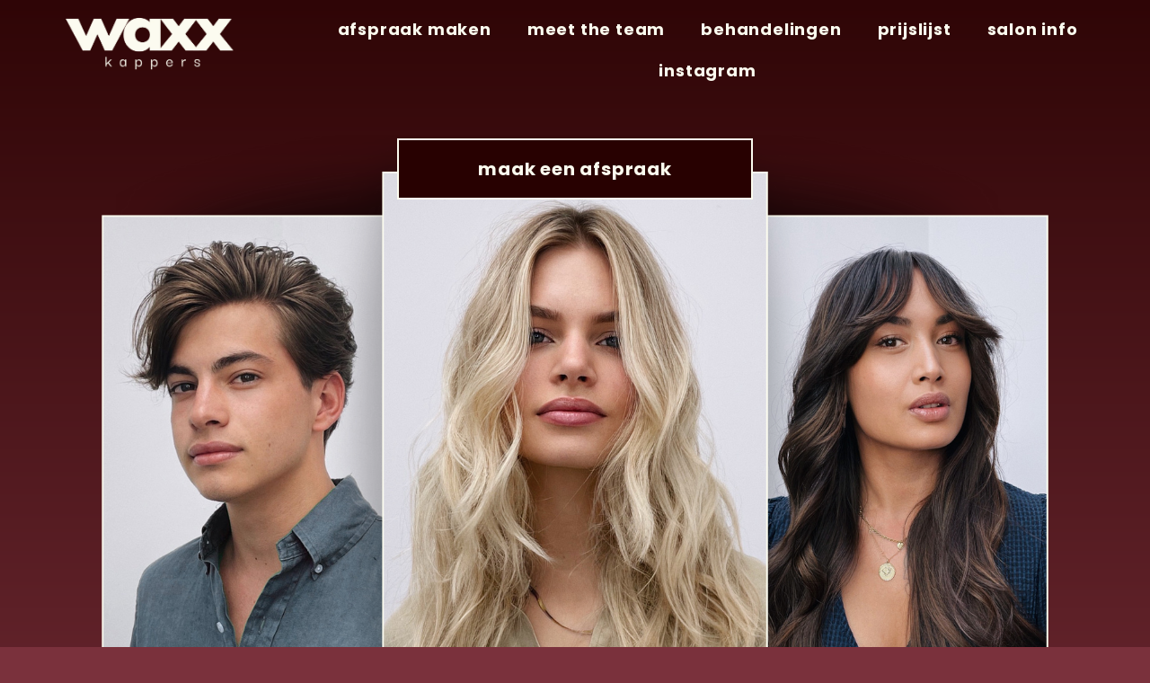

--- FILE ---
content_type: text/html; charset=UTF-8
request_url: https://waxx.nl/
body_size: 12318
content:
<!doctype html>
<html lang="nl-NL">
<head>
	<meta charset="UTF-8">
	<meta name="viewport" content="width=device-width, initial-scale=1">
	<link rel="profile" href="https://gmpg.org/xfn/11">
	<meta name='robots' content='index, follow, max-image-preview:large, max-snippet:-1, max-video-preview:-1' />

	<!-- This site is optimized with the Yoast SEO plugin v26.7 - https://yoast.com/wordpress/plugins/seo/ -->
	<title>Waxx Kappers Apeldoorn &amp; Arnhem</title>
	<meta name="description" content="Waxx Kappers Apeldoorn &amp; Arnhem. Maak online een afspraak, meet the team en bekijk onze behandelingen. Waxx Kappers." />
	<link rel="canonical" href="https://waxx.nl/" />
	<meta property="og:locale" content="nl_NL" />
	<meta property="og:type" content="website" />
	<meta property="og:title" content="Waxx Kappers Apeldoorn &amp; Arnhem" />
	<meta property="og:description" content="Waxx Kappers Apeldoorn &amp; Arnhem. Maak online een afspraak, meet the team en bekijk onze behandelingen. Waxx Kappers." />
	<meta property="og:url" content="https://waxx.nl/" />
	<meta property="og:site_name" content="Waxx Kappers" />
	<meta property="article:publisher" content="https://www.facebook.com/WaxxKappersApeldoorn" />
	<meta property="article:modified_time" content="2026-01-05T17:19:18+00:00" />
	<meta property="og:image" content="https://waxx.nl/wp-content/uploads/2025/04/waxx-favicon-1.webp" />
	<meta property="og:image:width" content="500" />
	<meta property="og:image:height" content="500" />
	<meta property="og:image:type" content="image/webp" />
	<script type="application/ld+json" class="yoast-schema-graph">{"@context":"https://schema.org","@graph":[{"@type":"WebPage","@id":"https://waxx.nl/","url":"https://waxx.nl/","name":"Waxx Kappers Apeldoorn & Arnhem","isPartOf":{"@id":"https://waxx.nl/#website"},"about":{"@id":"https://waxx.nl/#organization"},"primaryImageOfPage":{"@id":"https://waxx.nl/#primaryimage"},"image":{"@id":"https://waxx.nl/#primaryimage"},"thumbnailUrl":"https://waxx.nl/wp-content/uploads/2025/04/waxx-favicon-1.webp","datePublished":"2025-04-24T13:33:31+00:00","dateModified":"2026-01-05T17:19:18+00:00","description":"Waxx Kappers Apeldoorn & Arnhem. Maak online een afspraak, meet the team en bekijk onze behandelingen. Waxx Kappers.","breadcrumb":{"@id":"https://waxx.nl/#breadcrumb"},"inLanguage":"nl-NL","potentialAction":[{"@type":"ReadAction","target":["https://waxx.nl/"]}]},{"@type":"ImageObject","inLanguage":"nl-NL","@id":"https://waxx.nl/#primaryimage","url":"https://waxx.nl/wp-content/uploads/2025/04/waxx-favicon-1.webp","contentUrl":"https://waxx.nl/wp-content/uploads/2025/04/waxx-favicon-1.webp","width":500,"height":500},{"@type":"BreadcrumbList","@id":"https://waxx.nl/#breadcrumb","itemListElement":[{"@type":"ListItem","position":1,"name":"Home"}]},{"@type":"WebSite","@id":"https://waxx.nl/#website","url":"https://waxx.nl/","name":"Waxx Kappers","description":"Waxx Kappers","publisher":{"@id":"https://waxx.nl/#organization"},"potentialAction":[{"@type":"SearchAction","target":{"@type":"EntryPoint","urlTemplate":"https://waxx.nl/?s={search_term_string}"},"query-input":{"@type":"PropertyValueSpecification","valueRequired":true,"valueName":"search_term_string"}}],"inLanguage":"nl-NL"},{"@type":"Organization","@id":"https://waxx.nl/#organization","name":"Waxx Kappers","url":"https://waxx.nl/","logo":{"@type":"ImageObject","inLanguage":"nl-NL","@id":"https://waxx.nl/#/schema/logo/image/","url":"https://waxx.nl/wp-content/uploads/2025/06/Logo-Waxx-Kappers-Offwhite-e1745323384233-min.webp","contentUrl":"https://waxx.nl/wp-content/uploads/2025/06/Logo-Waxx-Kappers-Offwhite-e1745323384233-min.webp","width":913,"height":378,"caption":"Waxx Kappers"},"image":{"@id":"https://waxx.nl/#/schema/logo/image/"},"sameAs":["https://www.facebook.com/WaxxKappersApeldoorn","https://www.instagram.com/waxxkappers/"]}]}</script>
	<!-- / Yoast SEO plugin. -->


<link rel='dns-prefetch' href='//stats.wp.com' />
<link rel='dns-prefetch' href='//use.typekit.net' />
<link rel="alternate" type="application/rss+xml" title="Waxx Kappers &raquo; feed" href="https://waxx.nl/feed/" />
<link rel="alternate" type="application/rss+xml" title="Waxx Kappers &raquo; reacties feed" href="https://waxx.nl/comments/feed/" />
<link rel="alternate" title="oEmbed (JSON)" type="application/json+oembed" href="https://waxx.nl/wp-json/oembed/1.0/embed?url=https%3A%2F%2Fwaxx.nl%2F" />
<link rel="alternate" title="oEmbed (XML)" type="text/xml+oembed" href="https://waxx.nl/wp-json/oembed/1.0/embed?url=https%3A%2F%2Fwaxx.nl%2F&#038;format=xml" />
<style id='wp-img-auto-sizes-contain-inline-css'>
img:is([sizes=auto i],[sizes^="auto," i]){contain-intrinsic-size:3000px 1500px}
/*# sourceURL=wp-img-auto-sizes-contain-inline-css */
</style>
<link rel='stylesheet' id='sbi_styles-css' href='https://waxx.nl/wp-content/plugins/instagram-feed/css/sbi-styles.min.css?ver=6.10.0' media='all' />
<style id='wp-emoji-styles-inline-css'>

	img.wp-smiley, img.emoji {
		display: inline !important;
		border: none !important;
		box-shadow: none !important;
		height: 1em !important;
		width: 1em !important;
		margin: 0 0.07em !important;
		vertical-align: -0.1em !important;
		background: none !important;
		padding: 0 !important;
	}
/*# sourceURL=wp-emoji-styles-inline-css */
</style>
<link rel='stylesheet' id='mediaelement-css' href='https://waxx.nl/wp-includes/js/mediaelement/mediaelementplayer-legacy.min.css?ver=4.2.17' media='all' />
<link rel='stylesheet' id='wp-mediaelement-css' href='https://waxx.nl/wp-includes/js/mediaelement/wp-mediaelement.min.css?ver=6.9' media='all' />
<style id='jetpack-sharing-buttons-style-inline-css'>
.jetpack-sharing-buttons__services-list{display:flex;flex-direction:row;flex-wrap:wrap;gap:0;list-style-type:none;margin:5px;padding:0}.jetpack-sharing-buttons__services-list.has-small-icon-size{font-size:12px}.jetpack-sharing-buttons__services-list.has-normal-icon-size{font-size:16px}.jetpack-sharing-buttons__services-list.has-large-icon-size{font-size:24px}.jetpack-sharing-buttons__services-list.has-huge-icon-size{font-size:36px}@media print{.jetpack-sharing-buttons__services-list{display:none!important}}.editor-styles-wrapper .wp-block-jetpack-sharing-buttons{gap:0;padding-inline-start:0}ul.jetpack-sharing-buttons__services-list.has-background{padding:1.25em 2.375em}
/*# sourceURL=https://waxx.nl/wp-content/plugins/jetpack/_inc/blocks/sharing-buttons/view.css */
</style>
<style id='global-styles-inline-css'>
:root{--wp--preset--aspect-ratio--square: 1;--wp--preset--aspect-ratio--4-3: 4/3;--wp--preset--aspect-ratio--3-4: 3/4;--wp--preset--aspect-ratio--3-2: 3/2;--wp--preset--aspect-ratio--2-3: 2/3;--wp--preset--aspect-ratio--16-9: 16/9;--wp--preset--aspect-ratio--9-16: 9/16;--wp--preset--color--black: #000000;--wp--preset--color--cyan-bluish-gray: #abb8c3;--wp--preset--color--white: #ffffff;--wp--preset--color--pale-pink: #f78da7;--wp--preset--color--vivid-red: #cf2e2e;--wp--preset--color--luminous-vivid-orange: #ff6900;--wp--preset--color--luminous-vivid-amber: #fcb900;--wp--preset--color--light-green-cyan: #7bdcb5;--wp--preset--color--vivid-green-cyan: #00d084;--wp--preset--color--pale-cyan-blue: #8ed1fc;--wp--preset--color--vivid-cyan-blue: #0693e3;--wp--preset--color--vivid-purple: #9b51e0;--wp--preset--gradient--vivid-cyan-blue-to-vivid-purple: linear-gradient(135deg,rgb(6,147,227) 0%,rgb(155,81,224) 100%);--wp--preset--gradient--light-green-cyan-to-vivid-green-cyan: linear-gradient(135deg,rgb(122,220,180) 0%,rgb(0,208,130) 100%);--wp--preset--gradient--luminous-vivid-amber-to-luminous-vivid-orange: linear-gradient(135deg,rgb(252,185,0) 0%,rgb(255,105,0) 100%);--wp--preset--gradient--luminous-vivid-orange-to-vivid-red: linear-gradient(135deg,rgb(255,105,0) 0%,rgb(207,46,46) 100%);--wp--preset--gradient--very-light-gray-to-cyan-bluish-gray: linear-gradient(135deg,rgb(238,238,238) 0%,rgb(169,184,195) 100%);--wp--preset--gradient--cool-to-warm-spectrum: linear-gradient(135deg,rgb(74,234,220) 0%,rgb(151,120,209) 20%,rgb(207,42,186) 40%,rgb(238,44,130) 60%,rgb(251,105,98) 80%,rgb(254,248,76) 100%);--wp--preset--gradient--blush-light-purple: linear-gradient(135deg,rgb(255,206,236) 0%,rgb(152,150,240) 100%);--wp--preset--gradient--blush-bordeaux: linear-gradient(135deg,rgb(254,205,165) 0%,rgb(254,45,45) 50%,rgb(107,0,62) 100%);--wp--preset--gradient--luminous-dusk: linear-gradient(135deg,rgb(255,203,112) 0%,rgb(199,81,192) 50%,rgb(65,88,208) 100%);--wp--preset--gradient--pale-ocean: linear-gradient(135deg,rgb(255,245,203) 0%,rgb(182,227,212) 50%,rgb(51,167,181) 100%);--wp--preset--gradient--electric-grass: linear-gradient(135deg,rgb(202,248,128) 0%,rgb(113,206,126) 100%);--wp--preset--gradient--midnight: linear-gradient(135deg,rgb(2,3,129) 0%,rgb(40,116,252) 100%);--wp--preset--font-size--small: 13px;--wp--preset--font-size--medium: 20px;--wp--preset--font-size--large: 36px;--wp--preset--font-size--x-large: 42px;--wp--preset--spacing--20: 0.44rem;--wp--preset--spacing--30: 0.67rem;--wp--preset--spacing--40: 1rem;--wp--preset--spacing--50: 1.5rem;--wp--preset--spacing--60: 2.25rem;--wp--preset--spacing--70: 3.38rem;--wp--preset--spacing--80: 5.06rem;--wp--preset--shadow--natural: 6px 6px 9px rgba(0, 0, 0, 0.2);--wp--preset--shadow--deep: 12px 12px 50px rgba(0, 0, 0, 0.4);--wp--preset--shadow--sharp: 6px 6px 0px rgba(0, 0, 0, 0.2);--wp--preset--shadow--outlined: 6px 6px 0px -3px rgb(255, 255, 255), 6px 6px rgb(0, 0, 0);--wp--preset--shadow--crisp: 6px 6px 0px rgb(0, 0, 0);}:root { --wp--style--global--content-size: 800px;--wp--style--global--wide-size: 1200px; }:where(body) { margin: 0; }.wp-site-blocks > .alignleft { float: left; margin-right: 2em; }.wp-site-blocks > .alignright { float: right; margin-left: 2em; }.wp-site-blocks > .aligncenter { justify-content: center; margin-left: auto; margin-right: auto; }:where(.wp-site-blocks) > * { margin-block-start: 24px; margin-block-end: 0; }:where(.wp-site-blocks) > :first-child { margin-block-start: 0; }:where(.wp-site-blocks) > :last-child { margin-block-end: 0; }:root { --wp--style--block-gap: 24px; }:root :where(.is-layout-flow) > :first-child{margin-block-start: 0;}:root :where(.is-layout-flow) > :last-child{margin-block-end: 0;}:root :where(.is-layout-flow) > *{margin-block-start: 24px;margin-block-end: 0;}:root :where(.is-layout-constrained) > :first-child{margin-block-start: 0;}:root :where(.is-layout-constrained) > :last-child{margin-block-end: 0;}:root :where(.is-layout-constrained) > *{margin-block-start: 24px;margin-block-end: 0;}:root :where(.is-layout-flex){gap: 24px;}:root :where(.is-layout-grid){gap: 24px;}.is-layout-flow > .alignleft{float: left;margin-inline-start: 0;margin-inline-end: 2em;}.is-layout-flow > .alignright{float: right;margin-inline-start: 2em;margin-inline-end: 0;}.is-layout-flow > .aligncenter{margin-left: auto !important;margin-right: auto !important;}.is-layout-constrained > .alignleft{float: left;margin-inline-start: 0;margin-inline-end: 2em;}.is-layout-constrained > .alignright{float: right;margin-inline-start: 2em;margin-inline-end: 0;}.is-layout-constrained > .aligncenter{margin-left: auto !important;margin-right: auto !important;}.is-layout-constrained > :where(:not(.alignleft):not(.alignright):not(.alignfull)){max-width: var(--wp--style--global--content-size);margin-left: auto !important;margin-right: auto !important;}.is-layout-constrained > .alignwide{max-width: var(--wp--style--global--wide-size);}body .is-layout-flex{display: flex;}.is-layout-flex{flex-wrap: wrap;align-items: center;}.is-layout-flex > :is(*, div){margin: 0;}body .is-layout-grid{display: grid;}.is-layout-grid > :is(*, div){margin: 0;}body{padding-top: 0px;padding-right: 0px;padding-bottom: 0px;padding-left: 0px;}a:where(:not(.wp-element-button)){text-decoration: underline;}:root :where(.wp-element-button, .wp-block-button__link){background-color: #32373c;border-width: 0;color: #fff;font-family: inherit;font-size: inherit;font-style: inherit;font-weight: inherit;letter-spacing: inherit;line-height: inherit;padding-top: calc(0.667em + 2px);padding-right: calc(1.333em + 2px);padding-bottom: calc(0.667em + 2px);padding-left: calc(1.333em + 2px);text-decoration: none;text-transform: inherit;}.has-black-color{color: var(--wp--preset--color--black) !important;}.has-cyan-bluish-gray-color{color: var(--wp--preset--color--cyan-bluish-gray) !important;}.has-white-color{color: var(--wp--preset--color--white) !important;}.has-pale-pink-color{color: var(--wp--preset--color--pale-pink) !important;}.has-vivid-red-color{color: var(--wp--preset--color--vivid-red) !important;}.has-luminous-vivid-orange-color{color: var(--wp--preset--color--luminous-vivid-orange) !important;}.has-luminous-vivid-amber-color{color: var(--wp--preset--color--luminous-vivid-amber) !important;}.has-light-green-cyan-color{color: var(--wp--preset--color--light-green-cyan) !important;}.has-vivid-green-cyan-color{color: var(--wp--preset--color--vivid-green-cyan) !important;}.has-pale-cyan-blue-color{color: var(--wp--preset--color--pale-cyan-blue) !important;}.has-vivid-cyan-blue-color{color: var(--wp--preset--color--vivid-cyan-blue) !important;}.has-vivid-purple-color{color: var(--wp--preset--color--vivid-purple) !important;}.has-black-background-color{background-color: var(--wp--preset--color--black) !important;}.has-cyan-bluish-gray-background-color{background-color: var(--wp--preset--color--cyan-bluish-gray) !important;}.has-white-background-color{background-color: var(--wp--preset--color--white) !important;}.has-pale-pink-background-color{background-color: var(--wp--preset--color--pale-pink) !important;}.has-vivid-red-background-color{background-color: var(--wp--preset--color--vivid-red) !important;}.has-luminous-vivid-orange-background-color{background-color: var(--wp--preset--color--luminous-vivid-orange) !important;}.has-luminous-vivid-amber-background-color{background-color: var(--wp--preset--color--luminous-vivid-amber) !important;}.has-light-green-cyan-background-color{background-color: var(--wp--preset--color--light-green-cyan) !important;}.has-vivid-green-cyan-background-color{background-color: var(--wp--preset--color--vivid-green-cyan) !important;}.has-pale-cyan-blue-background-color{background-color: var(--wp--preset--color--pale-cyan-blue) !important;}.has-vivid-cyan-blue-background-color{background-color: var(--wp--preset--color--vivid-cyan-blue) !important;}.has-vivid-purple-background-color{background-color: var(--wp--preset--color--vivid-purple) !important;}.has-black-border-color{border-color: var(--wp--preset--color--black) !important;}.has-cyan-bluish-gray-border-color{border-color: var(--wp--preset--color--cyan-bluish-gray) !important;}.has-white-border-color{border-color: var(--wp--preset--color--white) !important;}.has-pale-pink-border-color{border-color: var(--wp--preset--color--pale-pink) !important;}.has-vivid-red-border-color{border-color: var(--wp--preset--color--vivid-red) !important;}.has-luminous-vivid-orange-border-color{border-color: var(--wp--preset--color--luminous-vivid-orange) !important;}.has-luminous-vivid-amber-border-color{border-color: var(--wp--preset--color--luminous-vivid-amber) !important;}.has-light-green-cyan-border-color{border-color: var(--wp--preset--color--light-green-cyan) !important;}.has-vivid-green-cyan-border-color{border-color: var(--wp--preset--color--vivid-green-cyan) !important;}.has-pale-cyan-blue-border-color{border-color: var(--wp--preset--color--pale-cyan-blue) !important;}.has-vivid-cyan-blue-border-color{border-color: var(--wp--preset--color--vivid-cyan-blue) !important;}.has-vivid-purple-border-color{border-color: var(--wp--preset--color--vivid-purple) !important;}.has-vivid-cyan-blue-to-vivid-purple-gradient-background{background: var(--wp--preset--gradient--vivid-cyan-blue-to-vivid-purple) !important;}.has-light-green-cyan-to-vivid-green-cyan-gradient-background{background: var(--wp--preset--gradient--light-green-cyan-to-vivid-green-cyan) !important;}.has-luminous-vivid-amber-to-luminous-vivid-orange-gradient-background{background: var(--wp--preset--gradient--luminous-vivid-amber-to-luminous-vivid-orange) !important;}.has-luminous-vivid-orange-to-vivid-red-gradient-background{background: var(--wp--preset--gradient--luminous-vivid-orange-to-vivid-red) !important;}.has-very-light-gray-to-cyan-bluish-gray-gradient-background{background: var(--wp--preset--gradient--very-light-gray-to-cyan-bluish-gray) !important;}.has-cool-to-warm-spectrum-gradient-background{background: var(--wp--preset--gradient--cool-to-warm-spectrum) !important;}.has-blush-light-purple-gradient-background{background: var(--wp--preset--gradient--blush-light-purple) !important;}.has-blush-bordeaux-gradient-background{background: var(--wp--preset--gradient--blush-bordeaux) !important;}.has-luminous-dusk-gradient-background{background: var(--wp--preset--gradient--luminous-dusk) !important;}.has-pale-ocean-gradient-background{background: var(--wp--preset--gradient--pale-ocean) !important;}.has-electric-grass-gradient-background{background: var(--wp--preset--gradient--electric-grass) !important;}.has-midnight-gradient-background{background: var(--wp--preset--gradient--midnight) !important;}.has-small-font-size{font-size: var(--wp--preset--font-size--small) !important;}.has-medium-font-size{font-size: var(--wp--preset--font-size--medium) !important;}.has-large-font-size{font-size: var(--wp--preset--font-size--large) !important;}.has-x-large-font-size{font-size: var(--wp--preset--font-size--x-large) !important;}
:root :where(.wp-block-pullquote){font-size: 1.5em;line-height: 1.6;}
/*# sourceURL=global-styles-inline-css */
</style>
<link rel='stylesheet' id='custom-typekit-css-css' href='https://use.typekit.net/ple7twb.css?ver=2.1.1' media='all' />
<link rel='stylesheet' id='hello-elementor-css' href='https://waxx.nl/wp-content/themes/hello-elementor/assets/css/reset.css?ver=3.4.5' media='all' />
<link rel='stylesheet' id='hello-elementor-theme-style-css' href='https://waxx.nl/wp-content/themes/hello-elementor/assets/css/theme.css?ver=3.4.5' media='all' />
<link rel='stylesheet' id='hello-elementor-header-footer-css' href='https://waxx.nl/wp-content/themes/hello-elementor/assets/css/header-footer.css?ver=3.4.5' media='all' />
<link rel='stylesheet' id='elementor-frontend-css' href='https://waxx.nl/wp-content/plugins/elementor/assets/css/frontend.min.css?ver=3.34.1' media='all' />
<link rel='stylesheet' id='elementor-post-12498-css' href='https://waxx.nl/wp-content/uploads/elementor/css/post-12498.css?ver=1768561146' media='all' />
<link rel='stylesheet' id='widget-image-css' href='https://waxx.nl/wp-content/plugins/elementor/assets/css/widget-image.min.css?ver=3.34.1' media='all' />
<link rel='stylesheet' id='widget-nav-menu-css' href='https://waxx.nl/wp-content/plugins/elementor-pro/assets/css/widget-nav-menu.min.css?ver=3.34.0' media='all' />
<link rel='stylesheet' id='e-sticky-css' href='https://waxx.nl/wp-content/plugins/elementor-pro/assets/css/modules/sticky.min.css?ver=3.34.0' media='all' />
<link rel='stylesheet' id='e-motion-fx-css' href='https://waxx.nl/wp-content/plugins/elementor-pro/assets/css/modules/motion-fx.min.css?ver=3.34.0' media='all' />
<link rel='stylesheet' id='widget-spacer-css' href='https://waxx.nl/wp-content/plugins/elementor/assets/css/widget-spacer.min.css?ver=3.34.1' media='all' />
<link rel='stylesheet' id='sbistyles-css' href='https://waxx.nl/wp-content/plugins/instagram-feed/css/sbi-styles.min.css?ver=6.10.0' media='all' />
<link rel='stylesheet' id='e-animation-fadeIn-css' href='https://waxx.nl/wp-content/plugins/elementor/assets/lib/animations/styles/fadeIn.min.css?ver=3.34.1' media='all' />
<link rel='stylesheet' id='swiper-css' href='https://waxx.nl/wp-content/plugins/elementor/assets/lib/swiper/v8/css/swiper.min.css?ver=8.4.5' media='all' />
<link rel='stylesheet' id='e-swiper-css' href='https://waxx.nl/wp-content/plugins/elementor/assets/css/conditionals/e-swiper.min.css?ver=3.34.1' media='all' />
<link rel='stylesheet' id='widget-image-carousel-css' href='https://waxx.nl/wp-content/plugins/elementor/assets/css/widget-image-carousel.min.css?ver=3.34.1' media='all' />
<link rel='stylesheet' id='elementor-post-12443-css' href='https://waxx.nl/wp-content/uploads/elementor/css/post-12443.css?ver=1768561146' media='all' />
<link rel='stylesheet' id='elementor-post-13123-css' href='https://waxx.nl/wp-content/uploads/elementor/css/post-13123.css?ver=1768561146' media='all' />
<link rel='stylesheet' id='elementor-post-12622-css' href='https://waxx.nl/wp-content/uploads/elementor/css/post-12622.css?ver=1768561146' media='all' />
<link rel='stylesheet' id='elementor-gf-local-poppins-css' href='https://waxx.nl/wp-content/uploads/elementor/google-fonts/css/poppins.css?ver=1755680448' media='all' />
<script src="https://waxx.nl/wp-includes/js/jquery/jquery.min.js?ver=3.7.1" id="jquery-core-js"></script>
<script src="https://waxx.nl/wp-includes/js/jquery/jquery-migrate.min.js?ver=3.4.1" id="jquery-migrate-js"></script>
<link rel="https://api.w.org/" href="https://waxx.nl/wp-json/" /><link rel="alternate" title="JSON" type="application/json" href="https://waxx.nl/wp-json/wp/v2/pages/12443" /><link rel="EditURI" type="application/rsd+xml" title="RSD" href="https://waxx.nl/xmlrpc.php?rsd" />
<meta name="generator" content="WordPress 6.9" />
<link rel='shortlink' href='https://waxx.nl/' />
	<style>img#wpstats{display:none}</style>
		<meta name="generator" content="Elementor 3.34.1; features: e_font_icon_svg, additional_custom_breakpoints; settings: css_print_method-external, google_font-enabled, font_display-swap">
			<style>
				.e-con.e-parent:nth-of-type(n+4):not(.e-lazyloaded):not(.e-no-lazyload),
				.e-con.e-parent:nth-of-type(n+4):not(.e-lazyloaded):not(.e-no-lazyload) * {
					background-image: none !important;
				}
				@media screen and (max-height: 1024px) {
					.e-con.e-parent:nth-of-type(n+3):not(.e-lazyloaded):not(.e-no-lazyload),
					.e-con.e-parent:nth-of-type(n+3):not(.e-lazyloaded):not(.e-no-lazyload) * {
						background-image: none !important;
					}
				}
				@media screen and (max-height: 640px) {
					.e-con.e-parent:nth-of-type(n+2):not(.e-lazyloaded):not(.e-no-lazyload),
					.e-con.e-parent:nth-of-type(n+2):not(.e-lazyloaded):not(.e-no-lazyload) * {
						background-image: none !important;
					}
				}
			</style>
						<meta name="theme-color" content="#280101">
			<link rel="icon" href="https://waxx.nl/wp-content/uploads/2025/04/waxx-favicon-1-150x150.webp" sizes="32x32" />
<link rel="icon" href="https://waxx.nl/wp-content/uploads/2025/04/waxx-favicon-1-300x300.webp" sizes="192x192" />
<link rel="apple-touch-icon" href="https://waxx.nl/wp-content/uploads/2025/04/waxx-favicon-1-300x300.webp" />
<meta name="msapplication-TileImage" content="https://waxx.nl/wp-content/uploads/2025/04/waxx-favicon-1-300x300.webp" />
		<style id="wp-custom-css">
			

/** Start Template Kit CSS: Spa Salon (css/customizer.css) **/

.envato-button-inline{
	display:inline-block;
}

.envato-testimonial .elementor-testimonial-meta{
	margin-top: 40px;
}

.envato-testimonial .elementor-testimonial-wrapper .elementor-testimonial-meta.elementor-testimonial-image-position-top .elementor-testimonial-image{
	margin-bottom: 10px;
}

.envato-drop-cap .elementor-drop-cap{
	margin-left: 25px;
}

/** End Template Kit CSS: Spa Salon (css/customizer.css) **/



/** Start Block Kit CSS: 72-3-34d2cc762876498c8f6be5405a48e6e2 **/

.envato-block__preview{overflow: visible;}

/*Kit 69 Custom Styling for buttons */
.envato-kit-69-slide-btn .elementor-button,
.envato-kit-69-cta-btn .elementor-button,
.envato-kit-69-flip-btn .elementor-button{
	border-left: 0px !important;
	border-bottom: 0px !important;
	border-right: 0px !important;
	padding: 15px 0 0 !important;
}
.envato-kit-69-slide-btn .elementor-slide-button:hover,
.envato-kit-69-cta-btn .elementor-button:hover,
.envato-kit-69-flip-btn .elementor-button:hover{
	margin-bottom: 20px;
}
.envato-kit-69-menu .elementor-nav-menu--main a:hover{
	margin-top: -7px;
	padding-top: 4px;
	border-bottom: 1px solid #FFF;
}
/* Fix menu dropdown width */
.envato-kit-69-menu .elementor-nav-menu--dropdown{
	width: 100% !important;
}

/** End Block Kit CSS: 72-3-34d2cc762876498c8f6be5405a48e6e2 **/



/** Start Block Kit CSS: 71-3-d415519effd9e11f35d2438c58ea7ebf **/

.envato-block__preview{overflow: visible;}

/** End Block Kit CSS: 71-3-d415519effd9e11f35d2438c58ea7ebf **/

		</style>
		</head>
<body class="home wp-singular page-template page-template-elementor_header_footer page page-id-12443 wp-custom-logo wp-embed-responsive wp-theme-hello-elementor hello-elementor-default elementor-default elementor-template-full-width elementor-kit-12498 elementor-page elementor-page-12443">


<a class="skip-link screen-reader-text" href="#content">Ga naar de inhoud</a>

		<header data-elementor-type="header" data-elementor-id="13123" class="elementor elementor-13123 elementor-location-header" data-elementor-post-type="elementor_library">
			<header class="elementor-element elementor-element-2087555e e-con-full e-flex e-con e-parent" data-id="2087555e" data-element_type="container" data-settings="{&quot;background_background&quot;:&quot;classic&quot;,&quot;background_motion_fx_opacity_range&quot;:{&quot;unit&quot;:&quot;%&quot;,&quot;size&quot;:&quot;&quot;,&quot;sizes&quot;:{&quot;start&quot;:0,&quot;end&quot;:14}},&quot;sticky&quot;:&quot;top&quot;,&quot;background_motion_fx_range&quot;:&quot;page&quot;,&quot;background_motion_fx_motion_fx_scrolling&quot;:&quot;yes&quot;,&quot;background_motion_fx_opacity_effect&quot;:&quot;yes&quot;,&quot;background_motion_fx_opacity_direction&quot;:&quot;out-in&quot;,&quot;background_motion_fx_opacity_level&quot;:{&quot;unit&quot;:&quot;px&quot;,&quot;size&quot;:10,&quot;sizes&quot;:[]},&quot;background_motion_fx_devices&quot;:[&quot;desktop&quot;,&quot;tablet&quot;,&quot;mobile&quot;],&quot;sticky_on&quot;:[&quot;desktop&quot;,&quot;tablet&quot;,&quot;mobile&quot;],&quot;sticky_offset&quot;:0,&quot;sticky_effects_offset&quot;:0,&quot;sticky_anchor_link_offset&quot;:0}">
		<div class="elementor-element elementor-element-1f5978c8 e-con-full e-flex e-con e-child" data-id="1f5978c8" data-element_type="container">
				<div class="elementor-element elementor-element-79e324e elementor-widget elementor-widget-image" data-id="79e324e" data-element_type="widget" data-widget_type="image.default">
				<div class="elementor-widget-container">
																<a href="https://waxx.nl">
							<img fetchpriority="high" width="800" height="331" src="https://waxx.nl/wp-content/uploads/2025/06/Logo-Waxx-Kappers-Offwhite-e1745323384233-min.webp" class="attachment-large size-large wp-image-13857" alt="" srcset="https://waxx.nl/wp-content/uploads/2025/06/Logo-Waxx-Kappers-Offwhite-e1745323384233-min.webp 913w, https://waxx.nl/wp-content/uploads/2025/06/Logo-Waxx-Kappers-Offwhite-e1745323384233-min-300x124.webp 300w, https://waxx.nl/wp-content/uploads/2025/06/Logo-Waxx-Kappers-Offwhite-e1745323384233-min-768x318.webp 768w" sizes="(max-width: 800px) 100vw, 800px" />								</a>
															</div>
				</div>
				</div>
		<div class="elementor-element elementor-element-4d07b615 e-con-full e-flex e-con e-child" data-id="4d07b615" data-element_type="container">
				<div class="elementor-element elementor-element-8b5b4ea elementor-hidden-desktop elementor-view-default elementor-widget elementor-widget-icon" data-id="8b5b4ea" data-element_type="widget" data-widget_type="icon.default">
				<div class="elementor-widget-container">
							<div class="elementor-icon-wrapper">
			<a class="elementor-icon" href="#elementor-action%3Aaction%3Dpopup%3Aopen%26settings%3DeyJpZCI6IjEzNTM0IiwidG9nZ2xlIjpmYWxzZX0%3D">
			<svg xmlns="http://www.w3.org/2000/svg" id="bc5f908b-9d2e-45a7-bcf8-72595ed0bf5d" data-name="Layer 1" width="37" height="32" viewBox="0 0 37 32"><title>Menu-Photo</title><rect y="28" width="19" height="4"></rect><rect x="18" width="19" height="4"></rect><rect y="14" width="37" height="4"></rect></svg>			</a>
		</div>
						</div>
				</div>
				</div>
		<div class="elementor-element elementor-element-041f649 e-con-full elementor-hidden-tablet elementor-hidden-mobile e-flex e-con e-child" data-id="041f649" data-element_type="container">
				<div class="elementor-element elementor-element-331de14 elementor-nav-menu--dropdown-mobile elementor-nav-menu__align-center elementor-hidden-tablet elementor-hidden-mobile elementor-nav-menu__text-align-aside elementor-nav-menu--toggle elementor-nav-menu--burger elementor-widget elementor-widget-nav-menu" data-id="331de14" data-element_type="widget" data-settings="{&quot;layout&quot;:&quot;horizontal&quot;,&quot;submenu_icon&quot;:{&quot;value&quot;:&quot;&lt;svg aria-hidden=\&quot;true\&quot; class=\&quot;e-font-icon-svg e-fas-caret-down\&quot; viewBox=\&quot;0 0 320 512\&quot; xmlns=\&quot;http:\/\/www.w3.org\/2000\/svg\&quot;&gt;&lt;path d=\&quot;M31.3 192h257.3c17.8 0 26.7 21.5 14.1 34.1L174.1 354.8c-7.8 7.8-20.5 7.8-28.3 0L17.2 226.1C4.6 213.5 13.5 192 31.3 192z\&quot;&gt;&lt;\/path&gt;&lt;\/svg&gt;&quot;,&quot;library&quot;:&quot;fa-solid&quot;},&quot;toggle&quot;:&quot;burger&quot;}" data-widget_type="nav-menu.default">
				<div class="elementor-widget-container">
								<nav aria-label="Menu" class="elementor-nav-menu--main elementor-nav-menu__container elementor-nav-menu--layout-horizontal e--pointer-background e--animation-fade">
				<ul id="menu-1-331de14" class="elementor-nav-menu"><li class="menu-item menu-item-type-post_type menu-item-object-page menu-item-13494"><a href="https://waxx.nl/afspraak-maken/" class="elementor-item">afspraak maken</a></li>
<li class="menu-item menu-item-type-post_type menu-item-object-page menu-item-12573"><a href="https://waxx.nl/meet-the-team/" class="elementor-item">meet the team</a></li>
<li class="menu-item menu-item-type-post_type menu-item-object-page menu-item-13476"><a href="https://waxx.nl/behandelingen/" class="elementor-item">behandelingen</a></li>
<li class="menu-item menu-item-type-post_type menu-item-object-page menu-item-12572"><a href="https://waxx.nl/prijslijst/" class="elementor-item">prijslijst</a></li>
<li class="menu-item menu-item-type-post_type menu-item-object-page menu-item-12570"><a href="https://waxx.nl/salon-info/" class="elementor-item">salon info</a></li>
<li class="menu-item menu-item-type-post_type menu-item-object-page menu-item-12571"><a href="https://waxx.nl/instagram/" class="elementor-item">instagram</a></li>
</ul>			</nav>
					<div class="elementor-menu-toggle" role="button" tabindex="0" aria-label="Menu toggle" aria-expanded="false">
			<svg aria-hidden="true" role="presentation" class="elementor-menu-toggle__icon--open e-font-icon-svg e-eicon-menu-bar" viewBox="0 0 1000 1000" xmlns="http://www.w3.org/2000/svg"><path d="M104 333H896C929 333 958 304 958 271S929 208 896 208H104C71 208 42 237 42 271S71 333 104 333ZM104 583H896C929 583 958 554 958 521S929 458 896 458H104C71 458 42 487 42 521S71 583 104 583ZM104 833H896C929 833 958 804 958 771S929 708 896 708H104C71 708 42 737 42 771S71 833 104 833Z"></path></svg><svg aria-hidden="true" role="presentation" class="elementor-menu-toggle__icon--close e-font-icon-svg e-eicon-close" viewBox="0 0 1000 1000" xmlns="http://www.w3.org/2000/svg"><path d="M742 167L500 408 258 167C246 154 233 150 217 150 196 150 179 158 167 167 154 179 150 196 150 212 150 229 154 242 171 254L408 500 167 742C138 771 138 800 167 829 196 858 225 858 254 829L496 587 738 829C750 842 767 846 783 846 800 846 817 842 829 829 842 817 846 804 846 783 846 767 842 750 829 737L588 500 833 258C863 229 863 200 833 171 804 137 775 137 742 167Z"></path></svg>		</div>
					<nav class="elementor-nav-menu--dropdown elementor-nav-menu__container" aria-hidden="true">
				<ul id="menu-2-331de14" class="elementor-nav-menu"><li class="menu-item menu-item-type-post_type menu-item-object-page menu-item-13494"><a href="https://waxx.nl/afspraak-maken/" class="elementor-item" tabindex="-1">afspraak maken</a></li>
<li class="menu-item menu-item-type-post_type menu-item-object-page menu-item-12573"><a href="https://waxx.nl/meet-the-team/" class="elementor-item" tabindex="-1">meet the team</a></li>
<li class="menu-item menu-item-type-post_type menu-item-object-page menu-item-13476"><a href="https://waxx.nl/behandelingen/" class="elementor-item" tabindex="-1">behandelingen</a></li>
<li class="menu-item menu-item-type-post_type menu-item-object-page menu-item-12572"><a href="https://waxx.nl/prijslijst/" class="elementor-item" tabindex="-1">prijslijst</a></li>
<li class="menu-item menu-item-type-post_type menu-item-object-page menu-item-12570"><a href="https://waxx.nl/salon-info/" class="elementor-item" tabindex="-1">salon info</a></li>
<li class="menu-item menu-item-type-post_type menu-item-object-page menu-item-12571"><a href="https://waxx.nl/instagram/" class="elementor-item" tabindex="-1">instagram</a></li>
</ul>			</nav>
						</div>
				</div>
				</div>
				</header>
				</header>
				<div data-elementor-type="wp-page" data-elementor-id="12443" class="elementor elementor-12443" data-elementor-post-type="page">
				<main class="elementor-element elementor-element-50e4a62 elementor-hidden-tablet elementor-hidden-mobile e-flex e-con-boxed e-con e-parent" data-id="50e4a62" data-element_type="container" data-settings="{&quot;background_background&quot;:&quot;gradient&quot;}">
					<div class="e-con-inner">
		<div class="elementor-element elementor-element-29adbba e-con-full animated-fast e-flex elementor-invisible e-con e-child" data-id="29adbba" data-element_type="container" data-settings="{&quot;background_background&quot;:&quot;classic&quot;,&quot;animation&quot;:&quot;fadeIn&quot;}">
				<div class="elementor-element elementor-element-9257134 elementor-widget elementor-widget-spacer" data-id="9257134" data-element_type="widget" data-widget_type="spacer.default">
				<div class="elementor-widget-container">
							<div class="elementor-spacer">
			<div class="elementor-spacer-inner"></div>
		</div>
						</div>
				</div>
				<div class="elementor-element elementor-element-df2808e elementor-widget elementor-widget-spacer" data-id="df2808e" data-element_type="widget" data-widget_type="spacer.default">
				<div class="elementor-widget-container">
							<div class="elementor-spacer">
			<div class="elementor-spacer-inner"></div>
		</div>
						</div>
				</div>
				<div class="elementor-element elementor-element-f068219 elementor-align-center elementor-widget elementor-widget-button" data-id="f068219" data-element_type="widget" data-widget_type="button.default">
				<div class="elementor-widget-container">
									<div class="elementor-button-wrapper">
					<a class="elementor-button elementor-button-link elementor-size-sm" href="https://waxx.nl/afspraak-maken">
						<span class="elementor-button-content-wrapper">
									<span class="elementor-button-text">maak een afspraak</span>
					</span>
					</a>
				</div>
								</div>
				</div>
				</div>
					</div>
				</main>
		<div class="elementor-element elementor-element-5f42024 elementor-hidden-desktop e-flex e-con-boxed e-con e-parent" data-id="5f42024" data-element_type="container" data-settings="{&quot;background_background&quot;:&quot;classic&quot;}">
					<div class="e-con-inner">
				<div class="elementor-element elementor-element-91bfea3 elementor-widget elementor-widget-image-carousel" data-id="91bfea3" data-element_type="widget" data-settings="{&quot;slides_to_show_mobile&quot;:&quot;1&quot;,&quot;navigation&quot;:&quot;none&quot;,&quot;slides_to_show_tablet&quot;:&quot;1&quot;,&quot;autoplay&quot;:&quot;yes&quot;,&quot;pause_on_hover&quot;:&quot;yes&quot;,&quot;pause_on_interaction&quot;:&quot;yes&quot;,&quot;autoplay_speed&quot;:5000,&quot;infinite&quot;:&quot;yes&quot;,&quot;speed&quot;:500}" data-widget_type="image-carousel.default">
				<div class="elementor-widget-container">
							<div class="elementor-image-carousel-wrapper swiper" role="region" aria-roledescription="carousel" aria-label="Afbeelding carrousel" dir="ltr">
			<div class="elementor-image-carousel swiper-wrapper swiper-image-stretch" aria-live="off">
								<div class="swiper-slide" role="group" aria-roledescription="slide" aria-label="1 van 3"><figure class="swiper-slide-inner"><img decoding="async" class="swiper-slide-image" src="https://waxx.nl/wp-content/uploads/2025/06/frontfront111-min-846x1024.webp" alt="frontfront111-min" /></figure></div><div class="swiper-slide" role="group" aria-roledescription="slide" aria-label="2 van 3"><figure class="swiper-slide-inner"><img decoding="async" class="swiper-slide-image" src="https://waxx.nl/wp-content/uploads/2025/06/front1111-min-857x1024.webp" alt="Waxx" /></figure></div><div class="swiper-slide" role="group" aria-roledescription="slide" aria-label="3 van 3"><figure class="swiper-slide-inner"><img decoding="async" class="swiper-slide-image" src="https://waxx.nl/wp-content/uploads/2025/06/fromnt32-min-857x1024.webp" alt="fromnt32-min" /></figure></div>			</div>
							
									</div>
						</div>
				</div>
				<div class="elementor-element elementor-element-da5c5ce elementor-align-center elementor-widget-mobile__width-auto elementor-widget elementor-widget-button" data-id="da5c5ce" data-element_type="widget" data-widget_type="button.default">
				<div class="elementor-widget-container">
									<div class="elementor-button-wrapper">
					<a class="elementor-button elementor-button-link elementor-size-sm" href="https://waxx.nl/afspraak-maken">
						<span class="elementor-button-content-wrapper">
									<span class="elementor-button-text">maak een afspraak</span>
					</span>
					</a>
				</div>
								</div>
				</div>
					</div>
				</div>
				</div>
				<footer data-elementor-type="footer" data-elementor-id="12622" class="elementor elementor-12622 elementor-location-footer" data-elementor-post-type="elementor_library">
			<footer class="elementor-element elementor-element-undefined-a6fc06e e-con-full e-flex e-con e-parent" data-id="undefined-a6fc06e" data-element_type="container" data-settings="{&quot;background_background&quot;:&quot;classic&quot;}">
		<div class="elementor-element elementor-element-undefined-2a320a1 e-con-full e-flex e-con e-child" data-id="undefined-2a320a1" data-element_type="container">
				<div class="elementor-element elementor-element-72ca8de elementor-widget elementor-widget-spacer" data-id="72ca8de" data-element_type="widget" data-widget_type="spacer.default">
				<div class="elementor-widget-container">
							<div class="elementor-spacer">
			<div class="elementor-spacer-inner"></div>
		</div>
						</div>
				</div>
				</div>
				</footer>
				</footer>
		
<script type="speculationrules">
{"prefetch":[{"source":"document","where":{"and":[{"href_matches":"/*"},{"not":{"href_matches":["/wp-*.php","/wp-admin/*","/wp-content/uploads/*","/wp-content/*","/wp-content/plugins/*","/wp-content/themes/hello-elementor/*","/*\\?(.+)"]}},{"not":{"selector_matches":"a[rel~=\"nofollow\"]"}},{"not":{"selector_matches":".no-prefetch, .no-prefetch a"}}]},"eagerness":"conservative"}]}
</script>
		<div data-elementor-type="popup" data-elementor-id="13534" class="elementor elementor-13534 elementor-location-popup" data-elementor-settings="{&quot;entrance_animation&quot;:&quot;fadeInRight&quot;,&quot;exit_animation&quot;:&quot;fadeInRight&quot;,&quot;entrance_animation_duration&quot;:{&quot;unit&quot;:&quot;px&quot;,&quot;size&quot;:1,&quot;sizes&quot;:[]},&quot;prevent_scroll&quot;:&quot;yes&quot;,&quot;a11y_navigation&quot;:&quot;yes&quot;,&quot;timing&quot;:{&quot;devices_devices&quot;:[&quot;mobile&quot;,&quot;tablet&quot;],&quot;devices&quot;:&quot;yes&quot;}}" data-elementor-post-type="elementor_library">
			<div class="elementor-element elementor-element-52b1f5ad e-con-full e-flex e-con e-parent" data-id="52b1f5ad" data-element_type="container">
				<div class="elementor-element elementor-element-ca0224d elementor-view-stacked elementor-shape-square elementor-widget elementor-widget-icon" data-id="ca0224d" data-element_type="widget" data-widget_type="icon.default">
				<div class="elementor-widget-container">
							<div class="elementor-icon-wrapper">
			<a class="elementor-icon" href="#elementor-action%3Aaction%3Dpopup%3Aclose%26settings%3DeyJkb19ub3Rfc2hvd19hZ2FpbiI6IiJ9">
			<svg xmlns="http://www.w3.org/2000/svg" id="a3764f6b-d60e-4c82-b635-15a2a285578b" data-name="Layer 1" width="19.373" height="18.4536" viewBox="0 0 19.373 18.4536"><polygon points="19.373 1.454 18 0 9.687 7.852 1.373 0 0 1.454 8.23 9.227 0 17 1.373 18.454 9.687 10.602 18 18.454 19.373 17 11.143 9.227 19.373 1.454"></polygon></svg>			</a>
		</div>
						</div>
				</div>
				<div class="elementor-element elementor-element-4ca1c1ee elementor-nav-menu--dropdown-none elementor-widget elementor-widget-nav-menu" data-id="4ca1c1ee" data-element_type="widget" data-settings="{&quot;layout&quot;:&quot;vertical&quot;,&quot;submenu_icon&quot;:{&quot;value&quot;:&quot;&lt;svg aria-hidden=\&quot;true\&quot; class=\&quot;e-font-icon-svg e-fas-caret-down\&quot; viewBox=\&quot;0 0 320 512\&quot; xmlns=\&quot;http:\/\/www.w3.org\/2000\/svg\&quot;&gt;&lt;path d=\&quot;M31.3 192h257.3c17.8 0 26.7 21.5 14.1 34.1L174.1 354.8c-7.8 7.8-20.5 7.8-28.3 0L17.2 226.1C4.6 213.5 13.5 192 31.3 192z\&quot;&gt;&lt;\/path&gt;&lt;\/svg&gt;&quot;,&quot;library&quot;:&quot;fa-solid&quot;}}" data-widget_type="nav-menu.default">
				<div class="elementor-widget-container">
								<nav aria-label="Menu" class="elementor-nav-menu--main elementor-nav-menu__container elementor-nav-menu--layout-vertical e--pointer-background e--animation-fade">
				<ul id="menu-1-4ca1c1ee" class="elementor-nav-menu sm-vertical"><li class="menu-item menu-item-type-post_type menu-item-object-page menu-item-home current-menu-item page_item page-item-12443 current_page_item menu-item-13740"><a href="https://waxx.nl/" aria-current="page" class="elementor-item elementor-item-active">home</a></li>
<li class="menu-item menu-item-type-post_type menu-item-object-page menu-item-13735"><a href="https://waxx.nl/afspraak-maken/" class="elementor-item">afspraak maken</a></li>
<li class="menu-item menu-item-type-post_type menu-item-object-page menu-item-13738"><a href="https://waxx.nl/meet-the-team/" class="elementor-item">meet the team</a></li>
<li class="menu-item menu-item-type-post_type menu-item-object-page menu-item-13736"><a href="https://waxx.nl/behandelingen/" class="elementor-item">behandelingen</a></li>
<li class="menu-item menu-item-type-post_type menu-item-object-page menu-item-13739"><a href="https://waxx.nl/prijslijst/" class="elementor-item">prijslijst</a></li>
<li class="menu-item menu-item-type-post_type menu-item-object-page menu-item-13737"><a href="https://waxx.nl/salon-info/" class="elementor-item">salon info</a></li>
<li class="menu-item menu-item-type-post_type menu-item-object-page menu-item-13968"><a href="https://waxx.nl/instagram/" class="elementor-item">instagram</a></li>
</ul>			</nav>
						<nav class="elementor-nav-menu--dropdown elementor-nav-menu__container" aria-hidden="true">
				<ul id="menu-2-4ca1c1ee" class="elementor-nav-menu sm-vertical"><li class="menu-item menu-item-type-post_type menu-item-object-page menu-item-home current-menu-item page_item page-item-12443 current_page_item menu-item-13740"><a href="https://waxx.nl/" aria-current="page" class="elementor-item elementor-item-active" tabindex="-1">home</a></li>
<li class="menu-item menu-item-type-post_type menu-item-object-page menu-item-13735"><a href="https://waxx.nl/afspraak-maken/" class="elementor-item" tabindex="-1">afspraak maken</a></li>
<li class="menu-item menu-item-type-post_type menu-item-object-page menu-item-13738"><a href="https://waxx.nl/meet-the-team/" class="elementor-item" tabindex="-1">meet the team</a></li>
<li class="menu-item menu-item-type-post_type menu-item-object-page menu-item-13736"><a href="https://waxx.nl/behandelingen/" class="elementor-item" tabindex="-1">behandelingen</a></li>
<li class="menu-item menu-item-type-post_type menu-item-object-page menu-item-13739"><a href="https://waxx.nl/prijslijst/" class="elementor-item" tabindex="-1">prijslijst</a></li>
<li class="menu-item menu-item-type-post_type menu-item-object-page menu-item-13737"><a href="https://waxx.nl/salon-info/" class="elementor-item" tabindex="-1">salon info</a></li>
<li class="menu-item menu-item-type-post_type menu-item-object-page menu-item-13968"><a href="https://waxx.nl/instagram/" class="elementor-item" tabindex="-1">instagram</a></li>
</ul>			</nav>
						</div>
				</div>
				</div>
				</div>
		<!-- Instagram Feed JS -->
<script type="text/javascript">
var sbiajaxurl = "https://waxx.nl/wp-admin/admin-ajax.php";
</script>
			<script>
				const lazyloadRunObserver = () => {
					const lazyloadBackgrounds = document.querySelectorAll( `.e-con.e-parent:not(.e-lazyloaded)` );
					const lazyloadBackgroundObserver = new IntersectionObserver( ( entries ) => {
						entries.forEach( ( entry ) => {
							if ( entry.isIntersecting ) {
								let lazyloadBackground = entry.target;
								if( lazyloadBackground ) {
									lazyloadBackground.classList.add( 'e-lazyloaded' );
								}
								lazyloadBackgroundObserver.unobserve( entry.target );
							}
						});
					}, { rootMargin: '200px 0px 200px 0px' } );
					lazyloadBackgrounds.forEach( ( lazyloadBackground ) => {
						lazyloadBackgroundObserver.observe( lazyloadBackground );
					} );
				};
				const events = [
					'DOMContentLoaded',
					'elementor/lazyload/observe',
				];
				events.forEach( ( event ) => {
					document.addEventListener( event, lazyloadRunObserver );
				} );
			</script>
			<link rel='stylesheet' id='elementor-post-13534-css' href='https://waxx.nl/wp-content/uploads/elementor/css/post-13534.css?ver=1768561146' media='all' />
<link rel='stylesheet' id='e-animation-fadeInRight-css' href='https://waxx.nl/wp-content/plugins/elementor/assets/lib/animations/styles/fadeInRight.min.css?ver=3.34.1' media='all' />
<link rel='stylesheet' id='e-popup-css' href='https://waxx.nl/wp-content/plugins/elementor-pro/assets/css/conditionals/popup.min.css?ver=3.34.0' media='all' />
<script src="https://waxx.nl/wp-content/themes/hello-elementor/assets/js/hello-frontend.js?ver=3.4.5" id="hello-theme-frontend-js"></script>
<script src="https://waxx.nl/wp-content/plugins/elementor/assets/js/webpack.runtime.min.js?ver=3.34.1" id="elementor-webpack-runtime-js"></script>
<script src="https://waxx.nl/wp-content/plugins/elementor/assets/js/frontend-modules.min.js?ver=3.34.1" id="elementor-frontend-modules-js"></script>
<script src="https://waxx.nl/wp-includes/js/jquery/ui/core.min.js?ver=1.13.3" id="jquery-ui-core-js"></script>
<script id="elementor-frontend-js-before">
var elementorFrontendConfig = {"environmentMode":{"edit":false,"wpPreview":false,"isScriptDebug":false},"i18n":{"shareOnFacebook":"Deel via Facebook","shareOnTwitter":"Deel via Twitter","pinIt":"Pin dit","download":"Downloaden","downloadImage":"Download afbeelding","fullscreen":"Volledig scherm","zoom":"Zoom","share":"Delen","playVideo":"Video afspelen","previous":"Vorige","next":"Volgende","close":"Sluiten","a11yCarouselPrevSlideMessage":"Vorige slide","a11yCarouselNextSlideMessage":"Volgende slide","a11yCarouselFirstSlideMessage":"Ga naar de eerste slide","a11yCarouselLastSlideMessage":"Ga naar de laatste slide","a11yCarouselPaginationBulletMessage":"Ga naar slide"},"is_rtl":false,"breakpoints":{"xs":0,"sm":480,"md":768,"lg":1025,"xl":1440,"xxl":1600},"responsive":{"breakpoints":{"mobile":{"label":"Mobiel portret","value":767,"default_value":767,"direction":"max","is_enabled":true},"mobile_extra":{"label":"Mobiel landschap","value":880,"default_value":880,"direction":"max","is_enabled":false},"tablet":{"label":"Tablet portret","value":1024,"default_value":1024,"direction":"max","is_enabled":true},"tablet_extra":{"label":"Tablet landschap","value":1200,"default_value":1200,"direction":"max","is_enabled":false},"laptop":{"label":"Laptop","value":1366,"default_value":1366,"direction":"max","is_enabled":false},"widescreen":{"label":"Breedbeeld","value":2400,"default_value":2400,"direction":"min","is_enabled":false}},"hasCustomBreakpoints":false},"version":"3.34.1","is_static":false,"experimentalFeatures":{"e_font_icon_svg":true,"additional_custom_breakpoints":true,"container":true,"theme_builder_v2":true,"hello-theme-header-footer":true,"landing-pages":true,"nested-elements":true,"home_screen":true,"global_classes_should_enforce_capabilities":true,"e_variables":true,"cloud-library":true,"e_opt_in_v4_page":true,"e_interactions":true,"import-export-customization":true,"mega-menu":true,"e_pro_variables":true},"urls":{"assets":"https:\/\/waxx.nl\/wp-content\/plugins\/elementor\/assets\/","ajaxurl":"https:\/\/waxx.nl\/wp-admin\/admin-ajax.php","uploadUrl":"https:\/\/waxx.nl\/wp-content\/uploads"},"nonces":{"floatingButtonsClickTracking":"d223864396"},"swiperClass":"swiper","settings":{"page":[],"editorPreferences":[]},"kit":{"body_background_background":"classic","active_breakpoints":["viewport_mobile","viewport_tablet"],"global_image_lightbox":"yes","lightbox_enable_counter":"yes","lightbox_enable_fullscreen":"yes","lightbox_enable_zoom":"yes","lightbox_enable_share":"yes","lightbox_title_src":"title","lightbox_description_src":"description","hello_header_logo_type":"logo","hello_header_menu_layout":"horizontal","hello_footer_logo_type":"logo"},"post":{"id":12443,"title":"Waxx%20Kappers%20Apeldoorn%20%26%20Arnhem","excerpt":"","featuredImage":"https:\/\/waxx.nl\/wp-content\/uploads\/2025\/04\/waxx-favicon-1.webp"}};
//# sourceURL=elementor-frontend-js-before
</script>
<script src="https://waxx.nl/wp-content/plugins/elementor/assets/js/frontend.min.js?ver=3.34.1" id="elementor-frontend-js"></script>
<script src="https://waxx.nl/wp-content/plugins/elementor-pro/assets/lib/smartmenus/jquery.smartmenus.min.js?ver=1.2.1" id="smartmenus-js"></script>
<script src="https://waxx.nl/wp-content/plugins/elementor-pro/assets/lib/sticky/jquery.sticky.min.js?ver=3.34.0" id="e-sticky-js"></script>
<script src="https://waxx.nl/wp-content/plugins/elementor/assets/lib/swiper/v8/swiper.min.js?ver=8.4.5" id="swiper-js"></script>
<script id="jetpack-stats-js-before">
_stq = window._stq || [];
_stq.push([ "view", {"v":"ext","blog":"245746703","post":"12443","tz":"1","srv":"waxx.nl","j":"1:15.4"} ]);
_stq.push([ "clickTrackerInit", "245746703", "12443" ]);
//# sourceURL=jetpack-stats-js-before
</script>
<script src="https://stats.wp.com/e-202603.js" id="jetpack-stats-js" defer data-wp-strategy="defer"></script>
<script src="https://waxx.nl/wp-content/plugins/elementor-pro/assets/js/webpack-pro.runtime.min.js?ver=3.34.0" id="elementor-pro-webpack-runtime-js"></script>
<script src="https://waxx.nl/wp-includes/js/dist/hooks.min.js?ver=dd5603f07f9220ed27f1" id="wp-hooks-js"></script>
<script src="https://waxx.nl/wp-includes/js/dist/i18n.min.js?ver=c26c3dc7bed366793375" id="wp-i18n-js"></script>
<script id="wp-i18n-js-after">
wp.i18n.setLocaleData( { 'text direction\u0004ltr': [ 'ltr' ] } );
//# sourceURL=wp-i18n-js-after
</script>
<script id="elementor-pro-frontend-js-before">
var ElementorProFrontendConfig = {"ajaxurl":"https:\/\/waxx.nl\/wp-admin\/admin-ajax.php","nonce":"cc2dc46bb8","urls":{"assets":"https:\/\/waxx.nl\/wp-content\/plugins\/elementor-pro\/assets\/","rest":"https:\/\/waxx.nl\/wp-json\/"},"settings":{"lazy_load_background_images":true},"popup":{"hasPopUps":true},"shareButtonsNetworks":{"facebook":{"title":"Facebook","has_counter":true},"twitter":{"title":"Twitter"},"linkedin":{"title":"LinkedIn","has_counter":true},"pinterest":{"title":"Pinterest","has_counter":true},"reddit":{"title":"Reddit","has_counter":true},"vk":{"title":"VK","has_counter":true},"odnoklassniki":{"title":"OK","has_counter":true},"tumblr":{"title":"Tumblr"},"digg":{"title":"Digg"},"skype":{"title":"Skype"},"stumbleupon":{"title":"StumbleUpon","has_counter":true},"mix":{"title":"Mix"},"telegram":{"title":"Telegram"},"pocket":{"title":"Pocket","has_counter":true},"xing":{"title":"XING","has_counter":true},"whatsapp":{"title":"WhatsApp"},"email":{"title":"Email"},"print":{"title":"Print"},"x-twitter":{"title":"X"},"threads":{"title":"Threads"}},"facebook_sdk":{"lang":"nl_NL","app_id":""},"lottie":{"defaultAnimationUrl":"https:\/\/waxx.nl\/wp-content\/plugins\/elementor-pro\/modules\/lottie\/assets\/animations\/default.json"}};
//# sourceURL=elementor-pro-frontend-js-before
</script>
<script src="https://waxx.nl/wp-content/plugins/elementor-pro/assets/js/frontend.min.js?ver=3.34.0" id="elementor-pro-frontend-js"></script>
<script src="https://waxx.nl/wp-content/plugins/elementor-pro/assets/js/elements-handlers.min.js?ver=3.34.0" id="pro-elements-handlers-js"></script>
<script id="wp-emoji-settings" type="application/json">
{"baseUrl":"https://s.w.org/images/core/emoji/17.0.2/72x72/","ext":".png","svgUrl":"https://s.w.org/images/core/emoji/17.0.2/svg/","svgExt":".svg","source":{"concatemoji":"https://waxx.nl/wp-includes/js/wp-emoji-release.min.js?ver=6.9"}}
</script>
<script type="module">
/*! This file is auto-generated */
const a=JSON.parse(document.getElementById("wp-emoji-settings").textContent),o=(window._wpemojiSettings=a,"wpEmojiSettingsSupports"),s=["flag","emoji"];function i(e){try{var t={supportTests:e,timestamp:(new Date).valueOf()};sessionStorage.setItem(o,JSON.stringify(t))}catch(e){}}function c(e,t,n){e.clearRect(0,0,e.canvas.width,e.canvas.height),e.fillText(t,0,0);t=new Uint32Array(e.getImageData(0,0,e.canvas.width,e.canvas.height).data);e.clearRect(0,0,e.canvas.width,e.canvas.height),e.fillText(n,0,0);const a=new Uint32Array(e.getImageData(0,0,e.canvas.width,e.canvas.height).data);return t.every((e,t)=>e===a[t])}function p(e,t){e.clearRect(0,0,e.canvas.width,e.canvas.height),e.fillText(t,0,0);var n=e.getImageData(16,16,1,1);for(let e=0;e<n.data.length;e++)if(0!==n.data[e])return!1;return!0}function u(e,t,n,a){switch(t){case"flag":return n(e,"\ud83c\udff3\ufe0f\u200d\u26a7\ufe0f","\ud83c\udff3\ufe0f\u200b\u26a7\ufe0f")?!1:!n(e,"\ud83c\udde8\ud83c\uddf6","\ud83c\udde8\u200b\ud83c\uddf6")&&!n(e,"\ud83c\udff4\udb40\udc67\udb40\udc62\udb40\udc65\udb40\udc6e\udb40\udc67\udb40\udc7f","\ud83c\udff4\u200b\udb40\udc67\u200b\udb40\udc62\u200b\udb40\udc65\u200b\udb40\udc6e\u200b\udb40\udc67\u200b\udb40\udc7f");case"emoji":return!a(e,"\ud83e\u1fac8")}return!1}function f(e,t,n,a){let r;const o=(r="undefined"!=typeof WorkerGlobalScope&&self instanceof WorkerGlobalScope?new OffscreenCanvas(300,150):document.createElement("canvas")).getContext("2d",{willReadFrequently:!0}),s=(o.textBaseline="top",o.font="600 32px Arial",{});return e.forEach(e=>{s[e]=t(o,e,n,a)}),s}function r(e){var t=document.createElement("script");t.src=e,t.defer=!0,document.head.appendChild(t)}a.supports={everything:!0,everythingExceptFlag:!0},new Promise(t=>{let n=function(){try{var e=JSON.parse(sessionStorage.getItem(o));if("object"==typeof e&&"number"==typeof e.timestamp&&(new Date).valueOf()<e.timestamp+604800&&"object"==typeof e.supportTests)return e.supportTests}catch(e){}return null}();if(!n){if("undefined"!=typeof Worker&&"undefined"!=typeof OffscreenCanvas&&"undefined"!=typeof URL&&URL.createObjectURL&&"undefined"!=typeof Blob)try{var e="postMessage("+f.toString()+"("+[JSON.stringify(s),u.toString(),c.toString(),p.toString()].join(",")+"));",a=new Blob([e],{type:"text/javascript"});const r=new Worker(URL.createObjectURL(a),{name:"wpTestEmojiSupports"});return void(r.onmessage=e=>{i(n=e.data),r.terminate(),t(n)})}catch(e){}i(n=f(s,u,c,p))}t(n)}).then(e=>{for(const n in e)a.supports[n]=e[n],a.supports.everything=a.supports.everything&&a.supports[n],"flag"!==n&&(a.supports.everythingExceptFlag=a.supports.everythingExceptFlag&&a.supports[n]);var t;a.supports.everythingExceptFlag=a.supports.everythingExceptFlag&&!a.supports.flag,a.supports.everything||((t=a.source||{}).concatemoji?r(t.concatemoji):t.wpemoji&&t.twemoji&&(r(t.twemoji),r(t.wpemoji)))});
//# sourceURL=https://waxx.nl/wp-includes/js/wp-emoji-loader.min.js
</script>

</body>
</html>


--- FILE ---
content_type: text/css
request_url: https://waxx.nl/wp-content/uploads/elementor/css/post-12498.css?ver=1768561146
body_size: 470
content:
.elementor-kit-12498{--e-global-color-primary:#6EC1E4;--e-global-color-secondary:#54595F;--e-global-color-text:#FBFBEF;--e-global-color-accent:#C6CDE3;--e-global-color-fc4e2e4:#280101;--e-global-color-c039da0:#7A313C;--e-global-color-26e121e:#FBFBEF;--e-global-color-5eb5eb0:#C6CDE3;--e-global-typography-primary-font-family:"Poppins";--e-global-typography-primary-text-transform:lowercase;--e-global-typography-secondary-font-family:"Poppins";--e-global-typography-secondary-font-size:16px;--e-global-typography-secondary-text-transform:lowercase;--e-global-typography-text-font-family:"Poppins";--e-global-typography-text-font-size:16px;--e-global-typography-text-text-transform:lowercase;--e-global-typography-accent-font-family:"Poppins";--e-global-typography-accent-text-transform:lowercase;--e-global-typography-0a722b6-font-family:"Poppins";--e-global-typography-0a722b6-font-size:16px;--e-global-typography-0a722b6-text-transform:lowercase;--e-global-typography-0a722b6-letter-spacing:0.8px;--e-global-typography-48a0ac7-font-family:"Poppins";--e-global-typography-48a0ac7-font-size:13px;--e-global-typography-48a0ac7-text-transform:uppercase;--e-global-typography-48a0ac7-line-height:15px;--e-global-typography-48a0ac7-letter-spacing:0.8px;--e-global-typography-6ca593d-font-family:"Poppins";--e-global-typography-6ca593d-font-size:75px;--e-global-typography-6ca593d-font-weight:bold;--e-global-typography-6ca593d-text-transform:lowercase;background-color:var( --e-global-color-c039da0 );}.elementor-kit-12498 e-page-transition{background-color:#FFBC7D;}.elementor-kit-12498 a{color:var( --e-global-color-fc4e2e4 );font-family:"Poppins", Sans-serif;font-size:16px;font-weight:500;letter-spacing:0.8px;}.elementor-kit-12498 a:hover{color:var( --e-global-color-fc4e2e4 );}.elementor-section.elementor-section-boxed > .elementor-container{max-width:1140px;}.e-con{--container-max-width:1140px;}.elementor-widget:not(:last-child){margin-block-end:20px;}.elementor-element{--widgets-spacing:20px 20px;--widgets-spacing-row:20px;--widgets-spacing-column:20px;}{}h1.entry-title{display:var(--page-title-display);}.site-header .site-branding{flex-direction:column;align-items:stretch;}.site-header{padding-inline-end:0px;padding-inline-start:0px;}.site-footer .site-branding{flex-direction:column;align-items:stretch;}@media(max-width:1024px){.elementor-section.elementor-section-boxed > .elementor-container{max-width:1024px;}.e-con{--container-max-width:1024px;}}@media(max-width:767px){.elementor-section.elementor-section-boxed > .elementor-container{max-width:767px;}.e-con{--container-max-width:767px;}}

--- FILE ---
content_type: text/css
request_url: https://waxx.nl/wp-content/uploads/elementor/css/post-12443.css?ver=1768561146
body_size: 913
content:
.elementor-12443 .elementor-element.elementor-element-50e4a62{--display:flex;--flex-direction:column;--container-widget-width:calc( ( 1 - var( --container-widget-flex-grow ) ) * 100% );--container-widget-height:initial;--container-widget-flex-grow:0;--container-widget-align-self:initial;--flex-wrap-mobile:wrap;--justify-content:center;--align-items:center;--gap:0px 0px;--row-gap:0px;--column-gap:0px;--overflow:hidden;--margin-top:-22%;--margin-bottom:-18%;--margin-left:0%;--margin-right:0%;--padding-top:20%;--padding-bottom:20%;--padding-left:0%;--padding-right:0%;}.elementor-12443 .elementor-element.elementor-element-50e4a62:not(.elementor-motion-effects-element-type-background), .elementor-12443 .elementor-element.elementor-element-50e4a62 > .elementor-motion-effects-container > .elementor-motion-effects-layer{background-color:transparent;background-image:linear-gradient(180deg, var( --e-global-color-fc4e2e4 ) 0%, #7A313C 100%);}.elementor-12443 .elementor-element.elementor-element-29adbba{--display:flex;--min-height:700px;--flex-direction:column;--container-widget-width:100%;--container-widget-height:initial;--container-widget-flex-grow:0;--container-widget-align-self:initial;--flex-wrap-mobile:wrap;--justify-content:space-around;border-style:none;--border-style:none;--margin-top:0px;--margin-bottom:0px;--margin-left:0px;--margin-right:0px;--padding-top:0%;--padding-bottom:0%;--padding-left:0%;--padding-right:0%;}.elementor-12443 .elementor-element.elementor-element-29adbba:not(.elementor-motion-effects-element-type-background), .elementor-12443 .elementor-element.elementor-element-29adbba > .elementor-motion-effects-container > .elementor-motion-effects-layer{background-image:url("https://waxx.nl/wp-content/uploads/2025/07/waxx.webp");background-position:center center;}.elementor-12443 .elementor-element.elementor-element-9257134{--spacer-size:2px;}.elementor-12443 .elementor-element.elementor-element-df2808e{--spacer-size:2px;}.elementor-12443 .elementor-element.elementor-element-f068219 .elementor-button{background-color:var( --e-global-color-fc4e2e4 );font-family:"Poppins", Sans-serif;font-size:20px;font-weight:bold;text-transform:lowercase;letter-spacing:0.8px;fill:var( --e-global-color-26e121e );color:var( --e-global-color-26e121e );border-style:solid;border-width:2px 2px 2px 2px;border-color:var( --e-global-color-26e121e );border-radius:0px 0px 0px 0px;padding:2% 8% 2% 8%;}.elementor-12443 .elementor-element.elementor-element-f068219 .elementor-button:hover, .elementor-12443 .elementor-element.elementor-element-f068219 .elementor-button:focus{background-color:var( --e-global-color-5eb5eb0 );color:var( --e-global-color-fc4e2e4 );border-color:var( --e-global-color-26e121e );}.elementor-12443 .elementor-element.elementor-element-f068219 > .elementor-widget-container{padding:0% 0% 0% 0%;}.elementor-12443 .elementor-element.elementor-element-f068219 .elementor-button:hover svg, .elementor-12443 .elementor-element.elementor-element-f068219 .elementor-button:focus svg{fill:var( --e-global-color-fc4e2e4 );}.elementor-12443 .elementor-element.elementor-element-5f42024{--display:flex;--flex-direction:column;--container-widget-width:100%;--container-widget-height:initial;--container-widget-flex-grow:0;--container-widget-align-self:initial;--flex-wrap-mobile:wrap;}.elementor-12443 .elementor-element.elementor-element-5f42024:not(.elementor-motion-effects-element-type-background), .elementor-12443 .elementor-element.elementor-element-5f42024 > .elementor-motion-effects-container > .elementor-motion-effects-layer{background-color:var( --e-global-color-fc4e2e4 );}.elementor-12443 .elementor-element.elementor-element-da5c5ce .elementor-button{background-color:var( --e-global-color-fc4e2e4 );font-family:"Poppins", Sans-serif;font-size:15px;font-weight:bold;text-transform:lowercase;letter-spacing:0.8px;fill:var( --e-global-color-26e121e );color:var( --e-global-color-26e121e );box-shadow:0px 0px 10px 0px rgba(0,0,0,0.5);border-style:solid;border-width:1px 1px 1px 1px;border-color:var( --e-global-color-26e121e );border-radius:0px 0px 0px 0px;}.elementor-12443 .elementor-element.elementor-element-da5c5ce .elementor-button:hover, .elementor-12443 .elementor-element.elementor-element-da5c5ce .elementor-button:focus{background-color:var( --e-global-color-5eb5eb0 );color:var( --e-global-color-fc4e2e4 );border-color:var( --e-global-color-26e121e );}.elementor-12443 .elementor-element.elementor-element-da5c5ce .elementor-button:hover svg, .elementor-12443 .elementor-element.elementor-element-da5c5ce .elementor-button:focus svg{fill:var( --e-global-color-fc4e2e4 );}@media(max-width:1024px){.elementor-12443 .elementor-element.elementor-element-5f42024{--padding-top:10%;--padding-bottom:0%;--padding-left:5%;--padding-right:5%;}.elementor-12443 .elementor-element.elementor-element-91bfea3{--e-image-carousel-slides-to-show:1;}.elementor-12443 .elementor-element.elementor-element-da5c5ce > .elementor-widget-container{margin:-20% 0% 0% 0%;}.elementor-12443 .elementor-element.elementor-element-da5c5ce{z-index:1;}}@media(min-width:768px){.elementor-12443 .elementor-element.elementor-element-50e4a62{--content-width:1100px;}.elementor-12443 .elementor-element.elementor-element-29adbba{--width:100%;}}@media(max-width:767px){.elementor-12443 .elementor-element.elementor-element-50e4a62{--justify-content:space-between;--margin-top:-48%;--margin-bottom:0%;--margin-left:0%;--margin-right:0%;--padding-top:30%;--padding-bottom:0%;--padding-left:0%;--padding-right:0%;}.elementor-12443 .elementor-element.elementor-element-29adbba:not(.elementor-motion-effects-element-type-background), .elementor-12443 .elementor-element.elementor-element-29adbba > .elementor-motion-effects-container > .elementor-motion-effects-layer{background-image:url("https://waxx.nl/wp-content/uploads/2025/05/front2.jpg");background-repeat:no-repeat;background-size:contain;}.elementor-12443 .elementor-element.elementor-element-29adbba{--width:50%;--justify-content:center;--margin-top:0%;--margin-bottom:0%;--margin-left:0%;--margin-right:0%;--padding-top:0%;--padding-bottom:0%;--padding-left:0%;--padding-right:0%;}.elementor-12443 .elementor-element.elementor-element-df2808e{--spacer-size:250px;}.elementor-12443 .elementor-element.elementor-element-5f42024{--justify-content:center;--margin-top:-25%;--margin-bottom:-33%;--margin-left:0%;--margin-right:0%;--padding-top:50%;--padding-bottom:0%;--padding-left:0%;--padding-right:0%;}.elementor-12443 .elementor-element.elementor-element-91bfea3{--e-image-carousel-slides-to-show:1;}.elementor-12443 .elementor-element.elementor-element-91bfea3 > .elementor-widget-container{margin:0% 0% -8% 0%;}.elementor-12443 .elementor-element.elementor-element-da5c5ce{width:auto;max-width:auto;z-index:1;}.elementor-12443 .elementor-element.elementor-element-da5c5ce > .elementor-widget-container{margin:-35% 0% 0% 0%;}.elementor-12443 .elementor-element.elementor-element-da5c5ce .elementor-button{font-size:20px;border-width:2px 2px 2px 2px;}}

--- FILE ---
content_type: text/css
request_url: https://waxx.nl/wp-content/uploads/elementor/css/post-13123.css?ver=1768561146
body_size: 886
content:
.elementor-13123 .elementor-element.elementor-element-2087555e{--display:flex;--min-height:100px;--flex-direction:row;--container-widget-width:calc( ( 1 - var( --container-widget-flex-grow ) ) * 100% );--container-widget-height:100%;--container-widget-flex-grow:1;--container-widget-align-self:stretch;--flex-wrap-mobile:wrap;--align-items:stretch;--gap:0px 0px;--row-gap:0px;--column-gap:0px;--overflow:hidden;--margin-top:0%;--margin-bottom:5%;--margin-left:0%;--margin-right:0%;--padding-top:0%;--padding-bottom:0%;--padding-left:5%;--padding-right:0%;--z-index:95;}.elementor-13123 .elementor-element.elementor-element-2087555e:not(.elementor-motion-effects-element-type-background), .elementor-13123 .elementor-element.elementor-element-2087555e > .elementor-motion-effects-container > .elementor-motion-effects-layer{background-color:var( --e-global-color-fc4e2e4 );}.elementor-13123 .elementor-element.elementor-element-1f5978c8{--display:flex;--flex-direction:column;--container-widget-width:100%;--container-widget-height:initial;--container-widget-flex-grow:0;--container-widget-align-self:initial;--flex-wrap-mobile:wrap;--justify-content:center;--gap:20px 20px;--row-gap:20px;--column-gap:20px;--padding-top:0px;--padding-bottom:0px;--padding-left:0px;--padding-right:0px;}.elementor-13123 .elementor-element.elementor-element-1f5978c8.e-con{--flex-grow:0;--flex-shrink:0;}.elementor-13123 .elementor-element.elementor-element-79e324e{text-align:start;}.elementor-13123 .elementor-element.elementor-element-79e324e img{width:100%;}.elementor-13123 .elementor-element.elementor-element-4d07b615{--display:flex;--flex-direction:row;--container-widget-width:calc( ( 1 - var( --container-widget-flex-grow ) ) * 100% );--container-widget-height:100%;--container-widget-flex-grow:1;--container-widget-align-self:stretch;--flex-wrap-mobile:wrap;--justify-content:flex-start;--align-items:center;--gap:20px 20px;--row-gap:20px;--column-gap:20px;--padding-top:0%;--padding-bottom:0%;--padding-left:0%;--padding-right:0%;}.elementor-13123 .elementor-element.elementor-element-4d07b615.e-con{--flex-grow:0;--flex-shrink:0;}.elementor-13123 .elementor-element.elementor-element-8b5b4ea .elementor-icon-wrapper{text-align:center;}.elementor-13123 .elementor-element.elementor-element-8b5b4ea.elementor-view-stacked .elementor-icon{background-color:var( --e-global-color-text );}.elementor-13123 .elementor-element.elementor-element-8b5b4ea.elementor-view-framed .elementor-icon, .elementor-13123 .elementor-element.elementor-element-8b5b4ea.elementor-view-default .elementor-icon{color:var( --e-global-color-text );border-color:var( --e-global-color-text );}.elementor-13123 .elementor-element.elementor-element-8b5b4ea.elementor-view-framed .elementor-icon, .elementor-13123 .elementor-element.elementor-element-8b5b4ea.elementor-view-default .elementor-icon svg{fill:var( --e-global-color-text );}.elementor-13123 .elementor-element.elementor-element-041f649{--display:flex;--justify-content:center;--align-items:center;--container-widget-width:calc( ( 1 - var( --container-widget-flex-grow ) ) * 100% );}.elementor-13123 .elementor-element.elementor-element-331de14 .elementor-menu-toggle{margin:0 auto;}.elementor-13123 .elementor-element.elementor-element-331de14 .elementor-nav-menu .elementor-item{font-family:"poppins", Sans-serif;font-size:18px;font-weight:bold;text-transform:lowercase;letter-spacing:0.8px;}.elementor-13123 .elementor-element.elementor-element-331de14 .elementor-nav-menu--main .elementor-item{color:var( --e-global-color-text );fill:var( --e-global-color-text );}.elementor-13123 .elementor-element.elementor-element-331de14 .elementor-nav-menu--main .elementor-item:hover,
					.elementor-13123 .elementor-element.elementor-element-331de14 .elementor-nav-menu--main .elementor-item.elementor-item-active,
					.elementor-13123 .elementor-element.elementor-element-331de14 .elementor-nav-menu--main .elementor-item.highlighted,
					.elementor-13123 .elementor-element.elementor-element-331de14 .elementor-nav-menu--main .elementor-item:focus{color:var( --e-global-color-fc4e2e4 );}.elementor-13123 .elementor-element.elementor-element-331de14 .elementor-nav-menu--main:not(.e--pointer-framed) .elementor-item:before,
					.elementor-13123 .elementor-element.elementor-element-331de14 .elementor-nav-menu--main:not(.e--pointer-framed) .elementor-item:after{background-color:var( --e-global-color-5eb5eb0 );}.elementor-13123 .elementor-element.elementor-element-331de14 .e--pointer-framed .elementor-item:before,
					.elementor-13123 .elementor-element.elementor-element-331de14 .e--pointer-framed .elementor-item:after{border-color:var( --e-global-color-5eb5eb0 );}.elementor-13123 .elementor-element.elementor-element-331de14 .elementor-nav-menu--main .elementor-item.elementor-item-active{color:var( --e-global-color-fc4e2e4 );}.elementor-13123 .elementor-element.elementor-element-331de14 .elementor-nav-menu--main:not(.e--pointer-framed) .elementor-item.elementor-item-active:before,
					.elementor-13123 .elementor-element.elementor-element-331de14 .elementor-nav-menu--main:not(.e--pointer-framed) .elementor-item.elementor-item-active:after{background-color:var( --e-global-color-5eb5eb0 );}.elementor-13123 .elementor-element.elementor-element-331de14 .e--pointer-framed .elementor-item.elementor-item-active:before,
					.elementor-13123 .elementor-element.elementor-element-331de14 .e--pointer-framed .elementor-item.elementor-item-active:after{border-color:var( --e-global-color-5eb5eb0 );}.elementor-theme-builder-content-area{height:400px;}.elementor-location-header:before, .elementor-location-footer:before{content:"";display:table;clear:both;}@media(max-width:1024px){.elementor-13123 .elementor-element.elementor-element-2087555e{--margin-top:-30%;--margin-bottom:0%;--margin-left:0%;--margin-right:0%;--padding-top:0%;--padding-bottom:0%;--padding-left:5%;--padding-right:5%;}.elementor-13123 .elementor-element.elementor-element-1f5978c8{--padding-top:0%;--padding-bottom:0%;--padding-left:0%;--padding-right:0%;}.elementor-13123 .elementor-element.elementor-element-79e324e img{width:40%;}.elementor-13123 .elementor-element.elementor-element-4d07b615{--padding-top:0%;--padding-bottom:0%;--padding-left:0%;--padding-right:3%;}}@media(max-width:767px){.elementor-13123 .elementor-element.elementor-element-2087555e{--min-height:80px;--padding-top:2%;--padding-bottom:2%;--padding-left:2%;--padding-right:2%;}.elementor-13123 .elementor-element.elementor-element-1f5978c8{--width:30%;}.elementor-13123 .elementor-element.elementor-element-79e324e img{width:100%;}.elementor-13123 .elementor-element.elementor-element-4d07b615{--width:70%;--flex-direction:row;--container-widget-width:calc( ( 1 - var( --container-widget-flex-grow ) ) * 100% );--container-widget-height:100%;--container-widget-flex-grow:1;--container-widget-align-self:stretch;--flex-wrap-mobile:wrap;--justify-content:flex-end;--align-items:center;--margin-top:0%;--margin-bottom:0%;--margin-left:0%;--margin-right:0%;--padding-top:0%;--padding-bottom:0%;--padding-left:0%;--padding-right:6%;}.elementor-13123 .elementor-element.elementor-element-8b5b4ea .elementor-icon{font-size:28px;}.elementor-13123 .elementor-element.elementor-element-8b5b4ea .elementor-icon svg{height:28px;}}@media(min-width:768px){.elementor-13123 .elementor-element.elementor-element-1f5978c8{--width:17%;}.elementor-13123 .elementor-element.elementor-element-4d07b615{--width:2%;}}@media(max-width:1024px) and (min-width:768px){.elementor-13123 .elementor-element.elementor-element-1f5978c8{--width:82.925%;}.elementor-13123 .elementor-element.elementor-element-4d07b615{--width:50%;}}

--- FILE ---
content_type: text/css
request_url: https://waxx.nl/wp-content/uploads/elementor/css/post-12622.css?ver=1768561146
body_size: 310
content:
.elementor-12622 .elementor-element.elementor-element-undefined-a6fc06e{--display:flex;--min-height:1vh;--flex-direction:row;--container-widget-width:calc( ( 1 - var( --container-widget-flex-grow ) ) * 100% );--container-widget-height:100%;--container-widget-flex-grow:1;--container-widget-align-self:stretch;--flex-wrap-mobile:wrap;--justify-content:space-between;--align-items:center;--gap:0px 0px;--row-gap:0px;--column-gap:0px;--overflow:hidden;--padding-top:0px;--padding-bottom:0px;--padding-left:24px;--padding-right:24px;}.elementor-12622 .elementor-element.elementor-element-undefined-2a320a1{--display:flex;--flex-direction:row;--container-widget-width:calc( ( 1 - var( --container-widget-flex-grow ) ) * 100% );--container-widget-height:100%;--container-widget-flex-grow:1;--container-widget-align-self:stretch;--flex-wrap-mobile:wrap;--justify-content:flex-start;--align-items:center;--gap:10px 10px;--row-gap:10px;--column-gap:10px;}.elementor-12622 .elementor-element.elementor-element-72ca8de{--spacer-size:2px;}.elementor-theme-builder-content-area{height:400px;}.elementor-location-header:before, .elementor-location-footer:before{content:"";display:table;clear:both;}@media(max-width:1024px){.elementor-12622 .elementor-element.elementor-element-undefined-a6fc06e{--flex-direction:row;--container-widget-width:initial;--container-widget-height:100%;--container-widget-flex-grow:1;--container-widget-align-self:stretch;--flex-wrap-mobile:wrap;--padding-top:32px;--padding-bottom:32px;--padding-left:24px;--padding-right:24px;}.elementor-12622 .elementor-element.elementor-element-undefined-2a320a1{--justify-content:center;}}@media(max-width:767px){.elementor-12622 .elementor-element.elementor-element-undefined-a6fc06e{--flex-direction:row;--container-widget-width:initial;--container-widget-height:100%;--container-widget-flex-grow:1;--container-widget-align-self:stretch;--flex-wrap-mobile:wrap;--justify-content:center;--padding-top:0%;--padding-bottom:0%;--padding-left:0%;--padding-right:0%;}.elementor-12622 .elementor-element.elementor-element-undefined-a6fc06e.e-con{--align-self:center;}.elementor-12622 .elementor-element.elementor-element-undefined-2a320a1{--flex-direction:row;--container-widget-width:calc( ( 1 - var( --container-widget-flex-grow ) ) * 100% );--container-widget-height:100%;--container-widget-flex-grow:1;--container-widget-align-self:stretch;--flex-wrap-mobile:wrap;--justify-content:space-evenly;--align-items:center;--gap:0px 0px;--row-gap:0px;--column-gap:0px;--margin-top:0px;--margin-bottom:0px;--margin-left:0px;--margin-right:0px;--padding-top:0px;--padding-bottom:0px;--padding-left:0px;--padding-right:0px;}.elementor-12622 .elementor-element.elementor-element-72ca8de{--spacer-size:2px;}}

--- FILE ---
content_type: text/css
request_url: https://waxx.nl/wp-content/uploads/elementor/css/post-13534.css?ver=1768561146
body_size: 809
content:
.elementor-13534 .elementor-element.elementor-element-52b1f5ad{--display:flex;--min-height:50vh;--flex-direction:column;--container-widget-width:100%;--container-widget-height:initial;--container-widget-flex-grow:0;--container-widget-align-self:initial;--flex-wrap-mobile:wrap;--justify-content:space-between;--gap:35px 35px;--row-gap:35px;--column-gap:35px;--padding-top:0%;--padding-bottom:0%;--padding-left:25%;--padding-right:0%;}.elementor-13534 .elementor-element.elementor-element-ca0224d > .elementor-widget-container{margin:0px 0px -6px 0px;}.elementor-13534 .elementor-element.elementor-element-ca0224d .elementor-icon-wrapper{text-align:end;}.elementor-13534 .elementor-element.elementor-element-ca0224d.elementor-view-stacked .elementor-icon{background-color:#FFFAF500;color:var( --e-global-color-text );}.elementor-13534 .elementor-element.elementor-element-ca0224d.elementor-view-framed .elementor-icon, .elementor-13534 .elementor-element.elementor-element-ca0224d.elementor-view-default .elementor-icon{color:#FFFAF500;border-color:#FFFAF500;}.elementor-13534 .elementor-element.elementor-element-ca0224d.elementor-view-framed .elementor-icon, .elementor-13534 .elementor-element.elementor-element-ca0224d.elementor-view-default .elementor-icon svg{fill:#FFFAF500;}.elementor-13534 .elementor-element.elementor-element-ca0224d.elementor-view-framed .elementor-icon{background-color:var( --e-global-color-text );}.elementor-13534 .elementor-element.elementor-element-ca0224d.elementor-view-stacked .elementor-icon svg{fill:var( --e-global-color-text );}.elementor-13534 .elementor-element.elementor-element-ca0224d.elementor-view-stacked .elementor-icon:hover{background-color:var( --e-global-color-text );color:var( --e-global-color-c039da0 );}.elementor-13534 .elementor-element.elementor-element-ca0224d.elementor-view-framed .elementor-icon:hover, .elementor-13534 .elementor-element.elementor-element-ca0224d.elementor-view-default .elementor-icon:hover{color:var( --e-global-color-text );border-color:var( --e-global-color-text );}.elementor-13534 .elementor-element.elementor-element-ca0224d.elementor-view-framed .elementor-icon:hover, .elementor-13534 .elementor-element.elementor-element-ca0224d.elementor-view-default .elementor-icon:hover svg{fill:var( --e-global-color-text );}.elementor-13534 .elementor-element.elementor-element-ca0224d.elementor-view-framed .elementor-icon:hover{background-color:var( --e-global-color-c039da0 );}.elementor-13534 .elementor-element.elementor-element-ca0224d.elementor-view-stacked .elementor-icon:hover svg{fill:var( --e-global-color-c039da0 );}.elementor-13534 .elementor-element.elementor-element-ca0224d .elementor-icon{font-size:22px;padding:37px;}.elementor-13534 .elementor-element.elementor-element-ca0224d .elementor-icon svg{height:22px;}.elementor-13534 .elementor-element.elementor-element-4ca1c1ee .elementor-nav-menu .elementor-item{font-family:var( --e-global-typography-0a722b6-font-family ), Sans-serif;font-size:var( --e-global-typography-0a722b6-font-size );text-transform:var( --e-global-typography-0a722b6-text-transform );letter-spacing:var( --e-global-typography-0a722b6-letter-spacing );}.elementor-13534 .elementor-element.elementor-element-4ca1c1ee .elementor-nav-menu--main .elementor-item{color:var( --e-global-color-text );fill:var( --e-global-color-text );padding-left:8px;padding-right:8px;padding-top:12px;padding-bottom:12px;}.elementor-13534 .elementor-element.elementor-element-4ca1c1ee .elementor-nav-menu--main .elementor-item:hover,
					.elementor-13534 .elementor-element.elementor-element-4ca1c1ee .elementor-nav-menu--main .elementor-item.elementor-item-active,
					.elementor-13534 .elementor-element.elementor-element-4ca1c1ee .elementor-nav-menu--main .elementor-item.highlighted,
					.elementor-13534 .elementor-element.elementor-element-4ca1c1ee .elementor-nav-menu--main .elementor-item:focus{color:var( --e-global-color-fc4e2e4 );}.elementor-13534 .elementor-element.elementor-element-4ca1c1ee .elementor-nav-menu--main:not(.e--pointer-framed) .elementor-item:before,
					.elementor-13534 .elementor-element.elementor-element-4ca1c1ee .elementor-nav-menu--main:not(.e--pointer-framed) .elementor-item:after{background-color:var( --e-global-color-5eb5eb0 );}.elementor-13534 .elementor-element.elementor-element-4ca1c1ee .e--pointer-framed .elementor-item:before,
					.elementor-13534 .elementor-element.elementor-element-4ca1c1ee .e--pointer-framed .elementor-item:after{border-color:var( --e-global-color-5eb5eb0 );}.elementor-13534 .elementor-element.elementor-element-4ca1c1ee .elementor-nav-menu--main .elementor-item.elementor-item-active{color:var( --e-global-color-fc4e2e4 );}.elementor-13534 .elementor-element.elementor-element-4ca1c1ee .elementor-nav-menu--main:not(.e--pointer-framed) .elementor-item.elementor-item-active:before,
					.elementor-13534 .elementor-element.elementor-element-4ca1c1ee .elementor-nav-menu--main:not(.e--pointer-framed) .elementor-item.elementor-item-active:after{background-color:var( --e-global-color-5eb5eb0 );}.elementor-13534 .elementor-element.elementor-element-4ca1c1ee .e--pointer-framed .elementor-item.elementor-item-active:before,
					.elementor-13534 .elementor-element.elementor-element-4ca1c1ee .e--pointer-framed .elementor-item.elementor-item-active:after{border-color:var( --e-global-color-5eb5eb0 );}.elementor-13534 .elementor-element.elementor-element-4ca1c1ee{--e-nav-menu-horizontal-menu-item-margin:calc( 25px / 2 );}.elementor-13534 .elementor-element.elementor-element-4ca1c1ee .elementor-nav-menu--main:not(.elementor-nav-menu--layout-horizontal) .elementor-nav-menu > li:not(:last-child){margin-bottom:25px;}.elementor-13534 .elementor-element.elementor-element-4ca1c1ee .elementor-item:before{border-radius:0px;}.elementor-13534 .elementor-element.elementor-element-4ca1c1ee .e--animation-shutter-in-horizontal .elementor-item:before{border-radius:0px 0px 0 0;}.elementor-13534 .elementor-element.elementor-element-4ca1c1ee .e--animation-shutter-in-horizontal .elementor-item:after{border-radius:0 0 0px 0px;}.elementor-13534 .elementor-element.elementor-element-4ca1c1ee .e--animation-shutter-in-vertical .elementor-item:before{border-radius:0 0px 0px 0;}.elementor-13534 .elementor-element.elementor-element-4ca1c1ee .e--animation-shutter-in-vertical .elementor-item:after{border-radius:0px 0 0 0px;}#elementor-popup-modal-13534 .dialog-widget-content{animation-duration:1s;background-color:var( --e-global-color-fc4e2e4 );}#elementor-popup-modal-13534{background-color:rgba(0, 0, 0, 0.7);justify-content:flex-end;align-items:center;pointer-events:all;}#elementor-popup-modal-13534 .dialog-message{width:395px;height:100vh;align-items:flex-start;}@media(max-width:1024px){.elementor-13534 .elementor-element.elementor-element-4ca1c1ee .elementor-nav-menu .elementor-item{font-size:var( --e-global-typography-0a722b6-font-size );letter-spacing:var( --e-global-typography-0a722b6-letter-spacing );}}@media(max-width:767px){.elementor-13534 .elementor-element.elementor-element-4ca1c1ee .elementor-nav-menu .elementor-item{font-size:var( --e-global-typography-0a722b6-font-size );letter-spacing:var( --e-global-typography-0a722b6-letter-spacing );}}